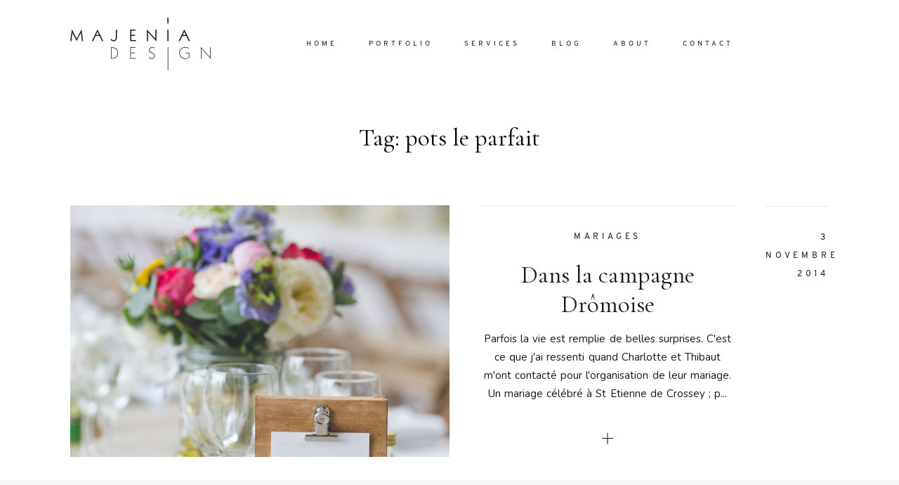

--- FILE ---
content_type: text/html; charset=UTF-8
request_url: https://www.majenia.com/tag/pots-le-parfait/
body_size: 7163
content:
<!DOCTYPE html>
<html lang="fr-FR"
	prefix="og: https://ogp.me/ns#"  class="">
  <head>
  <meta charset="UTF-8" />
  <meta http-equiv="X-UA-Compatible" content="IE=edge"/>
  <meta name="viewport" content="width=device-width, user-scalable=no, initial-scale=1.0, maximum-scale=1.0, minimum-scale=1.0">
  <link rel="alternate" type="application/rss+xml" title="Majenia Design RSS Feed" href="https://www.majenia.com/feed/" />
        <link rel="shortcut icon" href="https://www.majenia.com/wp-content/themes/evora/assets/favicon.ico" />
    <link rel="profile" href="http://gmpg.org/xfn/11">
  
  <title>pots le parfait | Majenia Design</title>

		<!-- All in One SEO 4.1.2.3 -->
		<link rel="canonical" href="https://www.majenia.com/tag/pots-le-parfait/" />
		<meta name="google" content="nositelinkssearchbox" />
		<script type="application/ld+json" class="aioseo-schema">
			{"@context":"https:\/\/schema.org","@graph":[{"@type":"WebSite","@id":"https:\/\/www.majenia.com\/#website","url":"https:\/\/www.majenia.com\/","name":"Majenia Design","publisher":{"@id":"https:\/\/www.majenia.com\/#organization"}},{"@type":"Organization","@id":"https:\/\/www.majenia.com\/#organization","name":"Majenia Design","url":"https:\/\/www.majenia.com\/"},{"@type":"BreadcrumbList","@id":"https:\/\/www.majenia.com\/tag\/pots-le-parfait\/#breadcrumblist","itemListElement":[{"@type":"ListItem","@id":"https:\/\/www.majenia.com\/#listItem","position":"1","item":{"@type":"WebPage","@id":"https:\/\/www.majenia.com\/","name":"Accueil","description":"Wedding planner \u00e0 Lyon et Annecy. Organisatrice de mariages. Majenia Design est organisateur et d\u00e9corateur de mariages sur mesure \u00e0 Lyon et Annecy.","url":"https:\/\/www.majenia.com\/"},"nextItem":"https:\/\/www.majenia.com\/tag\/pots-le-parfait\/#listItem"},{"@type":"ListItem","@id":"https:\/\/www.majenia.com\/tag\/pots-le-parfait\/#listItem","position":"2","item":{"@type":"WebPage","@id":"https:\/\/www.majenia.com\/tag\/pots-le-parfait\/","name":"pots le parfait","url":"https:\/\/www.majenia.com\/tag\/pots-le-parfait\/"},"previousItem":"https:\/\/www.majenia.com\/#listItem"}]},{"@type":"CollectionPage","@id":"https:\/\/www.majenia.com\/tag\/pots-le-parfait\/#collectionpage","url":"https:\/\/www.majenia.com\/tag\/pots-le-parfait\/","name":"pots le parfait | Majenia Design","inLanguage":"fr-FR","isPartOf":{"@id":"https:\/\/www.majenia.com\/#website"},"breadcrumb":{"@id":"https:\/\/www.majenia.com\/tag\/pots-le-parfait\/#breadcrumblist"}}]}
		</script>
		<script type="text/javascript" >
			window.ga=window.ga||function(){(ga.q=ga.q||[]).push(arguments)};ga.l=+new Date;
			ga('create', "UA-120387422-1", 'auto');
			ga('send', 'pageview');
		</script>
		<script async src="https://www.google-analytics.com/analytics.js"></script>
		<!-- All in One SEO -->

<link rel='dns-prefetch' href='//fonts.googleapis.com' />
<link href='https://fonts.gstatic.com' crossorigin rel='preconnect' />
<link rel="alternate" type="application/rss+xml" title="Majenia Design &raquo; Flux" href="https://www.majenia.com/feed/" />
<link rel="alternate" type="application/rss+xml" title="Majenia Design &raquo; Flux des commentaires" href="https://www.majenia.com/comments/feed/" />
<link rel="alternate" type="application/rss+xml" title="Majenia Design &raquo; Flux de l’étiquette pots le parfait" href="https://www.majenia.com/tag/pots-le-parfait/feed/" />
<style type="text/css">
img.wp-smiley,
img.emoji {
	display: inline !important;
	border: none !important;
	box-shadow: none !important;
	height: 1em !important;
	width: 1em !important;
	margin: 0 .07em !important;
	vertical-align: -0.1em !important;
	background: none !important;
	padding: 0 !important;
}
</style>
	<link rel='stylesheet' id='wp-block-library-css'  href='https://www.majenia.com/wp-includes/css/dist/block-library/style.min.css?ver=5.8.12' type='text/css' media='all' />
<link rel='stylesheet' id='jquery_ui_styles-css'  href='https://www.majenia.com/wp-content/plugins/flo-forms/public/vendor/jquery-ui-flo/jquery-ui.min.css?ver=1.0.0' type='text/css' media='all' />
<link rel='stylesheet' id='flo-forms-public-css'  href='https://www.majenia.com/wp-content/plugins/flo-forms/public/css/flo-forms-public.min.css?ver=1.0.0' type='text/css' media='all' />
<link data-minify="1" rel='stylesheet' id='flo-instagram-css'  href='https://www.majenia.com/wp-content/cache/min/1/wp-content/plugins/flo-instagram/public/css/flo-instagram-public.css?ver=1626953601' type='text/css' media='all' />
<link rel='stylesheet' id='parent-main-style-css'  href='https://www.majenia.com/wp-content/themes/evora/style.css?ver=5.8.12' type='text/css' media='all' />
<link data-minify="1" rel='stylesheet' id='core-icons-css'  href='https://www.majenia.com/wp-content/cache/min/1/wp-content/themes/evora/public/fonts/fontello/css/flo-core-icons.css?ver=1626953601' type='text/css' media='all' />
<link data-minify="1" rel='stylesheet' id='vendor-css-css'  href='https://www.majenia.com/wp-content/cache/min/1/wp-content/themes/evora/theme-files/public/css/vendor.css?ver=1626953601' type='text/css' media='all' />
<link data-minify="1" rel='stylesheet' id='theme-css-css'  href='https://www.majenia.com/wp-content/cache/min/1/wp-content/themes/evora/theme-files/public/css/style.min.css?ver=1626953601' type='text/css' media='all' />
<style id='theme-css-inline-css' type='text/css'>
@font-face {font-family: "Oswald Regular"; src: url('https://www.majenia.com/wp-content/themes/evora/theme-files/public/fonts/default/Stylekit-1/Oswald-Regular.ttf') format('truetype'),url('https://www.majenia.com/wp-content/themes/evora/theme-files/public/fonts/default/Stylekit-1/Oswald-Regular.woff') format('woff');font-display: swap;}@font-face {font-family: "Overpass Regular"; src: url('https://www.majenia.com/wp-content/themes/evora/theme-files/public/fonts/default/Stylekit-1/Overpass-Regular.woff') format('woff');font-display: swap;}@font-face {font-family: "Overpass SemiBold"; src: url('https://www.majenia.com/wp-content/themes/evora/theme-files/public/fonts/default/Stylekit-1/Overpass-SemiBold.woff') format('woff');font-display: swap;}@font-face {font-family: "font_6_regular"; src: url('https://www.majenia.com/wp-content/themes/evora/theme-files/public/fonts/default/Stylekit-1/SortsMillGoudy-Regular.ttf') format('truetype'),url('https://www.majenia.com/wp-content/themes/evora/theme-files/public/fonts/default/Stylekit-1/SortsMillGoudy-Regular.woff') format('woff');font-display: swap;}input[type="submit"], .flo-button, .button, a.button, .widget a.widget--image-link__button.flo-button { font-family: Overpass SemiBold;font-size: 0.625rem;letter-spacing: 0.4em;word-spacing: 0em;line-height: 1.3em;text-transform: uppercase;font-weight: normal;}.flo-header-mobile__logo { font-family: font_6_regular;font-size: 2.1875rem;letter-spacing: 0.018em;word-spacing: 0em;line-height: 1.3em;text-transform: none;font-weight: normal;}.flo-mobile-menu__menu .page_item a, .flo-mobile-menu__menu .menu-item { font-family: 'Cormorant Garamond', sans-serif, 'google';font-size: 2.1875rem;letter-spacing: 0em;word-spacing: 0em;line-height: 1.2em;text-transform: none;font-weight: normal;}.flo-mobile-menu__social-links-label { font-family: Overpass Regular;font-size: 0.75rem;letter-spacing: 0.4em;word-spacing: 0em;line-height: 2.2em;text-transform: uppercase;font-weight: normal;}.flo-generic-menu-wrap .sub-menu a { font-family: Overpass Regular;font-size: 0.625rem;letter-spacing: 0.4em;word-spacing: 0em;line-height: 2.2em;text-transform: uppercase;font-weight: normal;}.flo-header__menu-popup .flo-header__logo { font-family: font_6_regular;font-size: 2.1875rem;letter-spacing: 0.018em;word-spacing: 0em;line-height: 1.3em;text-transform: none;font-weight: normal;}.flo-header__menu .flo-header__menu-items > .menu-item > a { font-family: Overpass Regular;font-size: 0.625rem;letter-spacing: 0.4em;word-spacing: 0em;line-height: 2.2em;text-transform: uppercase;font-weight: normal;}.flo-wp-title .flo-wp-title__title { font-family: 'Cormorant Garamond', sans-serif, 'google';font-size: 2.1875rem;letter-spacing: 0em;word-spacing: 0em;line-height: 1.2em;text-transform: none;font-weight: normal;}.flo-post blockquote, .flo-post blockquote p { font-family: 'Crimson Text', serif, 'google';font-size: 1.25rem;letter-spacing: 0em;word-spacing: 0em;line-height: 1.4em;text-transform: none;font-weight: normal;font-style: italic;}.flo-post h1, h1.product_title, h1.page-title { font-family: 'Cormorant Garamond', sans-serif, 'google';font-size: 2.1875rem;letter-spacing: 0em;word-spacing: 0em;line-height: 1.2em;text-transform: none;font-weight: normal;}.flo-post h2, .woocommerce h2 { font-family: 'Cormorant Garamond', sans-serif, 'google';font-size: 2.1875rem;letter-spacing: 0em;word-spacing: 0em;line-height: 1.2em;text-transform: none;font-weight: normal;}.flo-post h3 { font-family: 'Cormorant Garamond', sans-serif, 'google';font-size: 1.5625rem;letter-spacing: 0em;word-spacing: 0em;line-height: 1.2em;text-transform: none;font-weight: normal;}.flo-post h4 { font-family: 'Cormorant Garamond', sans-serif, 'google';font-size: 1.25rem;letter-spacing: 0em;word-spacing: 0em;line-height: 1.2em;text-transform: none;font-weight: normal;}.flo-post h5 { font-family: 'Cormorant Garamond', sans-serif, 'google';font-size: 1.25rem;letter-spacing: 0.5em;word-spacing: 0em;line-height: 1.4em;text-transform: none;font-weight: normal;}.flo-post h6 { font-family: 'Cormorant Garamond', sans-serif, 'google';font-size: 0.875rem;letter-spacing: 0.5em;word-spacing: 0em;line-height: 1.4em;text-transform: none;font-weight: normal;}.flo-post, .woocommerce-product-details__short-description, .entry-content, .description_tab, .reviews_tab, .woocommerce-message, .flo-woocommerce-wrap { font-family: 'Nunito', sans-serif, 'google';font-size: 0.9375rem;letter-spacing: 0em;word-spacing: 0.08em;line-height: 1.76em;text-transform: none;font-weight: normal;}.flo-post a { font-family: 'Crimson Text', serif, 'google';font-size: 0.875rem;letter-spacing: 0em;word-spacing: 0em;line-height: 1.2em;text-transform: none;font-weight: normal;text-decoration: underline;}input[type]:not([type="submit"]):not(.flo-no-styling), form textarea:not(.flo-no-styling), .parsley-required, form select { font-family: Overpass Regular;font-size: 0.75rem;letter-spacing: 0.4em;word-spacing: 0em;line-height: 2.2em;text-transform: uppercase;font-weight: normal;}label { font-family: Overpass Regular;font-size: 0.75rem;letter-spacing: 0.4em;word-spacing: 0em;line-height: 2.2em;text-transform: uppercase;font-weight: normal;}@media (max-width: 767px) { input[type="submit"], .flo-button, .button, a.button, .widget a.widget--image-link__button.flo-button { font-size: 0.625rem;}.flo-header-mobile__logo { }.flo-mobile-menu__menu .page_item a, .flo-mobile-menu__menu .menu-item { font-size: 1.5625rem;}.flo-mobile-menu__social-links-label { font-size: 0.625rem;}.flo-generic-menu-wrap .sub-menu a { font-size: 0.625rem;}.flo-header__menu-popup .flo-header__logo { }.flo-header__menu .flo-header__menu-items > .menu-item > a { font-size: 0.625rem;}.flo-wp-title .flo-wp-title__title { font-size: 1.5625rem;}.flo-post blockquote, .flo-post blockquote p { font-size: 1rem;}.flo-post h1, h1.product_title, h1.page-title { font-size: 1.5625rem;}.flo-post h2, .woocommerce h2 { font-size: 1.5625rem;}.flo-post h3 { font-size: 1.25rem;}.flo-post h4 { font-size: 1rem;}.flo-post h5 { font-size: 1rem;}.flo-post h6 { font-size: 0.875rem;}.flo-post, .woocommerce-product-details__short-description, .entry-content, .description_tab, .reviews_tab, .woocommerce-message, .flo-woocommerce-wrap { font-size: 0.875rem;}.flo-post a { font-size: 0.875rem;}input[type]:not([type="submit"]):not(.flo-no-styling), form textarea:not(.flo-no-styling), .parsley-required, form select { font-size: 0.625rem;}label { font-size: 0.625rem;} }
</style>
<link rel='stylesheet' id='default_stylesheet-css'  href='https://www.majenia.com/wp-content/themes/evora-child/style.css?ver=1.3' type='text/css' media='all' />
<link rel='stylesheet' id='admin_google_fonts-css'  href='//fonts.googleapis.com/css?family=Cormorant+Garamond|Nunito|Crimson+Text|Metrophobic&#038;display=swap' type='text/css' media='all' />
<script type='text/javascript' src='https://www.majenia.com/wp-includes/js/jquery/jquery.min.js?ver=3.6.0' id='jquery-core-js'></script>
<script type='text/javascript' src='https://www.majenia.com/wp-includes/js/jquery/jquery-migrate.min.js?ver=3.3.2' id='jquery-migrate-js'></script>
<script type='text/javascript' src='https://www.majenia.com/wp-content/plugins/flo-forms/public/js/jquery.validate.min.js?ver=1.0.0' id='flo-jquery-validate-js'></script>
<script type='text/javascript' id='flo-forms-public-js-extra'>
/* <![CDATA[ */
var formData = {"ajaxurl":"https:\/\/www.majenia.com\/wp-admin\/admin-ajax.php","date_format":"MM dd, yy"};
/* ]]> */
</script>
<script type='text/javascript' src='https://www.majenia.com/wp-content/plugins/flo-forms/public/js/flo-forms-public.js?ver=1.0.0' id='flo-forms-public-js'></script>
<script type='text/javascript' id='flo-instagram-js-extra'>
/* <![CDATA[ */
var floAjaxUrl = "https:\/\/www.majenia.com\/wp-admin\/admin-ajax.php";
/* ]]> */
</script>
<script type='text/javascript' src='https://www.majenia.com/wp-content/plugins/flo-instagram/public/js/all.min.js?ver=39174' id='flo-instagram-js'></script>
<link rel="https://api.w.org/" href="https://www.majenia.com/wp-json/" /><link rel="alternate" type="application/json" href="https://www.majenia.com/wp-json/wp/v2/tags/399" /><link rel="EditURI" type="application/rsd+xml" title="RSD" href="https://www.majenia.com/xmlrpc.php?rsd" />
<link rel="wlwmanifest" type="application/wlwmanifest+xml" href="https://www.majenia.com/wp-includes/wlwmanifest.xml" /> 
<meta name="generator" content="WordPress 5.8.12" />
<style type="text/css">.recentcomments a{display:inline !important;padding:0 !important;margin:0 !important;}</style>
  <style media="screen">
    /* START: GENERICS */

      body {
        background-color: #FFFFFF;
        color: ;
      }

      /*.flo-post {
        color: ;
      }*/


      .flo-post a img, .flo-post img, .flo-post img.alignleft, .flo-post img.alignright, .flo-post img.aligncenter,
      .wp-caption-text.gallery-caption {
        margin-bottom: 10px;
      }
      .wp-caption-text.gallery-caption{
        margin-top: -5px;
      }

      .flo_sidebar {
        width: 25%;
      }
            .flo-block-generic-button{font-family: Overpass SemiBold;font-size: 0.625rem;letter-spacing: 0.4em;word-spacing: 0em;line-height: 1.3em;text-transform: uppercase;font-weight: normal;}@media screen and (max-width: 767px){.flo-block-generic-button{font-size: 0.625rem;}}
      .flo-block-generic-button,
      input[type="submit"] {
        text-align: center;
        display: inline-block;
        padding: 0.875rem 2.8125rem;
        color: #4A4A4A;
        border: 1px solid;
        background-color: #FFFFFF;
      }
      .flo-block-generic-button:hover,
      .flo-block-generic-button:focus {
        color: #FFFFFF!important;
        background-color: #4A4A4A!important;
      }
    /* END: GENERICS */


  </style>
  <style media="(min-width: 768px)">
  /* START: DROPDOWNS */
    .flo-generic-menu-wrap__menu ul {
      background-color: #FFFFFF;
    }
    .flo-generic-menu-wrap__menu ul:after {
      border-color: transparent transparent #FFFFFF transparent!important;
    }

    .flo-generic-menu-wrap__menu ul a {
      color: #1A1817!important;
    }
  /* END: DROPDOWNS */
</style>
</head>
    <body class="archive tag tag-pots-le-parfait tag-399  flo-social-links-type-a flo-tablet-appear-disabled flo-mobile-appear-disabled">

                  
    <noscript class='flo-core-style' >
  <style class='flo-core-style'  media="screen"> .flo-header-mobile__logo{max-width:6.25rem}.flo-header-mobile{background-color:#FFFFFF;color:#1A1817}.is-sticky .flo-header-mobile.is-main{background-color:#FFFFFF;color:#1A1817}@media (max-width:767px){.flo-header-mobile .flo-header-mobile__menu-trigger i{font-size:0.625rem}}</style>
</noscript>

<div class="flo-header-mobile flo-header-mobile--type-a sticky ">
  <div class="flo-header-mobile__wrap">
    <div class="flo-header-mobile__spacer"></div>
    <a href="https://www.majenia.com" class="flo-header-mobile__logo">
      <img class="flo-header-mobile__logo-image flo-header-mobile__logo-image--default" src="https://www.majenia.com/wp-content/uploads/2018/05/majenia-bk-200x75.png" alt="Majenia Design"/>
    <img class="flo-header-mobile__logo-image flo-header-mobile__logo-image--light" src="https://www.majenia.com/wp-content/uploads/2018/05/majenia-wh-200x75.png" alt="Majenia Design"/>
  </a>
    <div class="flo-header-mobile__menu-trigger">
              <i class="flo-icon-menu"></i>
          </div>

          <div class="flo-header-mobile__search-wrap">
        <div class="flo-header-mobile__search-trigger">
          <div class="flo-header-mobile__search-trigger-icon flo-header-mobile__search-trigger-icon--open">
            <i class="flo-icon-search"></i>
          </div>
          <div class="flo-header-mobile__search-trigger-icon flo-header-mobile__search-trigger-icon--close">
            <i class="flo-icon-close"></i>
          </div>
        </div>
        <form class="flo-header-mobile__search-form" action="https://www.majenia.com/" method="get">
          <input class="flo-header-mobile__search-input" type="text" name="s" placeholder="SEARCH">
          <button class="flo-header-mobile__search-submit" type="submit">
            <i class="flo-icon-search"></i>
          </button>
        </form>
      </div>
      </div>
</div>
    
    <main class="flo_page_wrap ">
      <div class="flo_page">
          	<noscript class='flo-core-style' >
  <style class='flo-core-style'  media="screen"> header:not(.is-sticky) .flo-header--658{color:#1A1817;border-color:rgba(26,24,23,0.1)}header:not(.is-sticky) .flo-header--658{background-color:#FFFFFF;padding-top:1.5625rem;padding-bottom:1.5625rem}header:not(.is-sticky) .flo-header--658 .flo-header__menu > ul > li > a{color:#1A1817}.flo-header--sticky .is-sticky .flo-header--658{background-color:rgba(255,255,255,1);color:#332F2F!important;border-color:rgba(51,47,47,0.1)}.flo-header--sticky .is-sticky .flo-header--658 ul li.menu-item-has-children ul{background-color:rgb(255,255,255)}</style>
</noscript>

<header class="" data-layout="flo-header--layout-type-a">
    <!-- Start: Flo Header -->
    <div class="flo-header flo-header--658 flo-header--type-a flo-header--simple-search-opens-left">
  <div class="flo-header--945 flo-header__logo-wrap">
  <a href="https://www.majenia.com" class="flo-header__logo">
    <noscript class='flo-core-style' >
  <style class='flo-core-style'  media="screen"> .flo-header--945 .flo-header__logo{font-family:font_6_regular;font-size:2.1875rem;letter-spacing:0.018em;word-spacing:0em;line-height:1.3em;text-transform:none;font-weight:normal}@media (min-width:768px) and (max-width:1024px){.flo-header--945 .flo-header__logo{max-width:12.5rem}.flo-header--945 .flo-header__logo-image{max-width:12.5rem}}@media (min-width:1025px){.flo-header--945 .flo-header__logo{max-width:13.75rem}.flo-header--945 .flo-header__logo-image{max-width:13.75rem}}</style>
</noscript>
            	      <img class="flo-header__logo-image flo-header__logo-image--default" src="https://www.majenia.com/wp-content/uploads/2018/05/majenia-bk-200x75.png" alt="Majenia Design" />
      <img class="flo-header__logo-image flo-header__logo-image--sticky" src="https://www.majenia.com/wp-content/uploads/2018/05/majenia-bk-200x75.png" alt="Majenia Design" />
      <img class="flo-header__logo-image flo-header__logo-image--light" src="https://www.majenia.com/wp-content/uploads/2018/05/majenia-wh-200x75.png" alt="Majenia Design" />
      </a>
</div>
  <noscript class='flo-core-style' >
  <style class='flo-core-style'  media="screen"> .flo-header--658 .flo-header__simple-search-form-input{font-family:Overpass Regular;font-size:0.625rem;letter-spacing:0.4em;word-spacing:0em;line-height:2.2em;text-transform:uppercase;font-weight:normal}@media screen and (max-width:767px){.flo-header--658 .flo-header__simple-search-form-input{font-size:0.625rem}}.flo-header--658 .flo-header__menu > div > ul > li > a{font-family:Overpass Regular;font-size:0.625rem;letter-spacing:0.4em;word-spacing:0em;line-height:2.2em;text-transform:uppercase;font-weight:normal}@media screen and (max-width:767px){.flo-header--658 .flo-header__menu > div > ul > li > a{font-size:0.625rem}}.flo-header--658 .flo-header__menu .sub-menu a{font-family:Overpass Regular;font-size:0.625rem;letter-spacing:0.4em;word-spacing:0em;line-height:2.2em;text-transform:uppercase;font-weight:normal}@media screen and (max-width:767px){.flo-header--658 .flo-header__menu .sub-menu a{font-size:0.625rem}}.flo-header--658 .flo-header__menu .sub-menu li.current-menu-item a, .flo-header--658 .flo-header__menu .sub-menu li.current-menu-parent a{}</style>
</noscript>
<div class="flo-header__menu">
      <div class="flo-header__menu-wrap"><ul id="menu-main-menu" class="flo-header__menu-items"><li id="menu-item-7302" class="menu-item menu-item-type-post_type menu-item-object-page menu-item-home menu-item-7302"><a href="https://www.majenia.com/">Home</a></li>
<li id="menu-item-7295" class="menu-item menu-item-type-post_type menu-item-object-page menu-item-7295"><a href="https://www.majenia.com/portfolio/">Portfolio</a></li>
<li id="menu-item-7296" class="menu-item menu-item-type-post_type menu-item-object-page menu-item-7296"><a href="https://www.majenia.com/services/">Services</a></li>
<li id="menu-item-7293" class="menu-item menu-item-type-post_type menu-item-object-page menu-item-7293"><a href="https://www.majenia.com/blog/">Blog</a></li>
<li id="menu-item-7291" class="menu-item menu-item-type-post_type menu-item-object-page menu-item-7291"><a href="https://www.majenia.com/about/">About</a></li>
<li id="menu-item-7294" class="menu-item menu-item-type-post_type menu-item-object-page menu-item-7294"><a href="https://www.majenia.com/contact/">Contact</a></li>
</ul></div>
  </div>
  <noscript class='flo-core-style' >
  <style class='flo-core-style'  media="screen"> .flo-header--658 .flo-header__simple-search-form{// background-color:#FFFFFF;// color:#1A1817;// border-color:rgba(26,24,23,0.1)}</style>
</noscript>
<div class="flo-header__simple-search">
  </div>
</div>
  <!-- End: Flo Header -->
</header>

<noscript class='flo-core-style' >
  <style class='flo-core-style'  media="screen"> .flo-header-popup--792 .flo-header-popup__title{font-family:'Cormorant Garamond', sans-serif, 'google';font-size:0.875rem;letter-spacing:0.5em;word-spacing:0em;line-height:2.14em;text-transform:none;font-weight:normal}@media screen and (max-width:767px){.flo-header-popup--792 .flo-header-popup__title{font-size:0.875rem}}.flo-header-popup--792 .flo-header-popup__text{font-family:'Crimson Text', serif, 'google';font-size:1.25rem;letter-spacing:0em;word-spacing:0em;line-height:1.4em;text-transform:none;font-weight:normal;font-style:italic}@media screen and (max-width:767px){.flo-header-popup--792 .flo-header-popup__text{font-size:1rem}}.flo-header-popup--792 .flo-header-popup__search-input{font-family:Overpass Regular;font-size:0.75rem;letter-spacing:0.4em;word-spacing:0em;line-height:2.2em;text-transform:uppercase;font-weight:normal}@media screen and (max-width:767px){.flo-header-popup--792 .flo-header-popup__search-input{font-size:0.625rem}}.flo-header-popup--792 .flo-header-popup__menu-items > .menu-item > a{font-family:'Cormorant Garamond', sans-serif, 'google';font-size:1.5625rem;letter-spacing:0em;word-spacing:0em;line-height:1.2em;text-transform:none;font-weight:normal}@media screen and (max-width:767px){.flo-header-popup--792 .flo-header-popup__menu-items > .menu-item > a{font-size:1.25rem}}.flo-header-popup--792 .flo-header-popup__submenu{font-family:'Crimson Text', serif, 'google';font-size:1.25rem;letter-spacing:0em;word-spacing:0em;line-height:1.4em;text-transform:none;font-weight:normal;font-style:italic}@media screen and (max-width:767px){.flo-header-popup--792 .flo-header-popup__submenu{font-size:1rem}}.flo-header-popup--792 .flo-header-popup__social-links-label{font-family:Oswald Regular;font-size:0.6875rem;letter-spacing:0.72em;word-spacing:0em;line-height:2.7em;text-transform:none;font-weight:normal}.flo-header-popup--792{color:#FFFFFF;background-color:#1A1817}</style>
</noscript>
  <div class="flo-header-popup flo-header-popup--792" data-onready="flo_header_popup" data-elements-color="#FFFFFF">
    <div class="flo-header-popup__top-wrap">
      <div class="flo-header-popup__top-wrap-spacer"></div>
      <div class="flo-header--573 flo-header__logo-wrap">
  <a href="https://www.majenia.com" class="flo-header__logo">
    <noscript class='flo-core-style' >
  <style class='flo-core-style'  media="screen"> .flo-header--573 .flo-header__logo{font-family:font_6_regular;font-size:2.1875rem;letter-spacing:0.018em;word-spacing:0em;line-height:1.3em;text-transform:none;font-weight:normal}@media (min-width:768px) and (max-width:1024px){.flo-header--573 .flo-header__logo{max-width:12.5rem}.flo-header--573 .flo-header__logo-image{max-width:12.5rem}}@media (min-width:1025px){.flo-header--573 .flo-header__logo{max-width:13.75rem}.flo-header--573 .flo-header__logo-image{max-width:13.75rem}}</style>
</noscript>
            	      <img class="flo-header__logo-image flo-header__logo-image--default" src="https://www.majenia.com/wp-content/uploads/2018/05/majenia-bk-200x75.png" alt="Majenia Design" />
      <img class="flo-header__logo-image flo-header__logo-image--sticky" src="https://www.majenia.com/wp-content/uploads/2018/05/majenia-bk-200x75.png" alt="Majenia Design" />
      <img class="flo-header__logo-image flo-header__logo-image--light" src="https://www.majenia.com/wp-content/uploads/2018/05/majenia-wh-200x75.png" alt="Majenia Design" />
      </a>
</div>
      <div class="flo-header-popup__close">
        <div class="flo-header__menu-trigger"></div>
        <i class="flo-icon-close"></i>
      </div>
    </div>

    <div class="flo-header-popup__middle-wrap">

      <div class="flo-header-popup__left-wrap">
                  <h3 class="flo-header-popup__title">
            Dolor Tristique
          </h3>
                <div class="flo-header-popup__text">
          Nullam quis risus eget urna mollis ornare vel eu leo. Aenean lacinia bibendum nulla sed consectetur. Aenean lacinia bibendum nulla sed consectetur. Maecenas faucibus mollis interdum. Maecenas faucibus mollis interdum. Etiam porta sem malesuada magna mollis euismod.
        </div>
                  <form class="flo-header-popup__search"  action="https://www.majenia.com/" method="get">
            <input class="flo-header-popup__search-input flo-no-styling" name="s" placeholder="SEARCH" type="text" value="">
            <button class="flo-header-popup__search-submit" type="submit">
              <i class="flo-icon-search"></i>
            </button>
          </form>
              </div>
      <div class="flo-header-popup__right-wrap">
        <div class="flo-header-popup__menu-wrap">
          <div class="flo-header-popup__menu"><ul id="menu-main-menu-1" class="flo-header-popup__menu-items"><li class="menu-item menu-item-type-post_type menu-item-object-page menu-item-home menu-item-7302"><a href="https://www.majenia.com/">Home</a></li>
<li class="menu-item menu-item-type-post_type menu-item-object-page menu-item-7295"><a href="https://www.majenia.com/portfolio/">Portfolio</a></li>
<li class="menu-item menu-item-type-post_type menu-item-object-page menu-item-7296"><a href="https://www.majenia.com/services/">Services</a></li>
<li class="menu-item menu-item-type-post_type menu-item-object-page menu-item-7293"><a href="https://www.majenia.com/blog/">Blog</a></li>
<li class="menu-item menu-item-type-post_type menu-item-object-page menu-item-7291"><a href="https://www.majenia.com/about/">About</a></li>
<li class="menu-item menu-item-type-post_type menu-item-object-page menu-item-7294"><a href="https://www.majenia.com/contact/">Contact</a></li>
</ul></div>
          <div class="flo-header-popup__submenu"></div>
        </div>

                  <div class="flo-header-popup__social-links-wrap">
                          <div class="flo-header-popup__social-links-label">
                FOLLOW ME
              </div>
                        <div class="flo-header-popup__social-links">
              <a href="https://www.facebook.com/majeniadesign/" target="_blank" class="flo-icon flo-icon-facebook flo-social-links__link "></a>
    
	    	<a href="https://www.instagram.com/nathmajenia/" target="_blank" class="flo-icon flo-icon-instagram flo-social-links__link "></a>
    
	    	<a href="https://www.pinterest.fr/majenia/" target="_blank" class="flo-icon flo-icon-pinterest flo-social-links__link "></a>
    
            </div>
          </div>
              </div>

    </div>

  </div>

	<div class="flo-block  flo-wp-title flo-post">
      	<h1 class="flo-wp-title__title visible full-visible">Tag: pots le parfait</h1>
  	</div>
			<div class="flo-listing flo-listing--361">
		    <noscript class='flo-core-style' >
  <style class='flo-core-style'  media="screen">@media (max-width:767px){.flo-block--108{margin-top:0rem;margin-bottom:0rem}}@media (min-width:768px){.flo-block--108{margin-top:0rem;margin-bottom:0rem}}</style>
</noscript>
  <noscript class='flo-core-style' >
  <style class='flo-core-style'  media="screen"> .flo-block--108{background-color:#FFFFFF}</style>
</noscript>

<div   class='flo-block     flo-block--108   ' data-id="108" data-onready='flo_block_listing_1'>
    <div class="flo-block__container">
      <noscript class='flo-core-style' >
  <style class='flo-core-style'  media="screen"> .flo-block-listing-1--260 .flo-block-listing-1__category{font-family:Overpass Regular;font-size:0.75rem;letter-spacing:0.4em;word-spacing:0em;line-height:2.2em;text-transform:uppercase;font-weight:normal}@media screen and (max-width:767px){.flo-block-listing-1--260 .flo-block-listing-1__category{font-size:0.625rem}}.flo-block-listing-1--260 .flo-block-listing-1__title{font-family:'Cormorant Garamond', sans-serif, 'google';font-size:2.1875rem;letter-spacing:0em;word-spacing:0em;line-height:1.2em;text-transform:none;font-weight:normal}@media screen and (max-width:767px){.flo-block-listing-1--260 .flo-block-listing-1__title{font-size:1.5625rem}}.flo-block-listing-1--260 .flo-block-listing-1__excerpt{font-family:'Nunito', sans-serif, 'google';font-size:0.9375rem;letter-spacing:0em;word-spacing:0.08em;line-height:1.76em;text-transform:none;font-weight:normal}@media screen and (max-width:767px){.flo-block-listing-1--260 .flo-block-listing-1__excerpt{font-size:0.875rem}}.flo-block-listing-1--260 .flo-block-listing-1__date{font-family:Overpass Regular;font-size:0.75rem;letter-spacing:0.4em;word-spacing:0em;line-height:2.2em;text-transform:uppercase;font-weight:normal}@media screen and (max-width:767px){.flo-block-listing-1--260 .flo-block-listing-1__date{font-size:0.625rem}}.flo-block-listing-1--260{color:#1A1817;border-color:rgba(26,24,23,0.1)}.flo-block-listing-1--260 .flo-block-listing-1__date{background-color:#FFFFFF}</style>
</noscript>
  <div class="flo-block-listing-1 flo-block-listing-1--260 ">
    <div class="flo-block-listing-1__items-wrap">
                      <a class="flo-block-listing-1__item" href="https://www.majenia.com/campagne-dromoise/" data-date="3 novembre 2014">
                    <span class="flo-block-listing-1__featured-image" style="background-image: url(https://www.majenia.com/wp-content/uploads/2014/10/Blanccoco_Photographe_CT-655.jpg)"></span>
          <span class="flo-block-listing-1__right-side">
                          <span class="flo-block-listing-1__category">
                Mariages
              </span>
                                      <span class="flo-block-listing-1__date">
                3 novembre 2014
              </span>
                        <h2 class="flo-block-listing-1__title">
              Dans la campagne Drômoise
            </h2>
                          <p class="flo-block-listing-1__excerpt">
                Parfois la vie est remplie de belles surprises. C'est ce que j'ai ressenti quand Charlotte et Thibaut m'ont contacté pour l'organisation de leur mariage. Un mariage célébré à St Etienne de Crossey ; p...
              </p>
                        <span class="flo-block-listing-1__bottom-decoration">
              <i class="flo-icon-plus-sign"></i>
            </span>
          </span>
        </a>
          </div>
  </div>
      </div>
</div>
		</div>
	
	

    </div>
</main>

<noscript class='flo-core-style' >
  <style class='flo-core-style'  media="screen">@media (max-width:767px){.flo-mobile-menu{background-color:#F8F8F8;color:#1A1817}.flo-mobile-menu__menu > li{border-bottom-color:rgba(26,24,23,0.15)!important}}</style>
</noscript>
<div class="flo-mobile-menu flo-mobile-menu__popup-type-a" data-onready="flo_mobile_menu">
  <div class="flo-mobile-menu__top-area">
    <div class="flo-mobile-menu__top-area-spacer"></div>
          <a href="https://www.majenia.com" class="flo-header-mobile__logo">
      <img class="flo-header-mobile__logo-image flo-header-mobile__logo-image--default" src="https://www.majenia.com/wp-content/uploads/2018/05/majenia-bk-200x75.png" alt="Majenia Design"/>
    <img class="flo-header-mobile__logo-image flo-header-mobile__logo-image--light" src="https://www.majenia.com/wp-content/uploads/2018/05/majenia-wh-200x75.png" alt="Majenia Design"/>
  </a>
        <div class="flo-mobile-menu__close">
      <i class="flo-icon-close"></i>
    </div>
  </div>

  <ul id="menu-main-menu-2" class="flo-mobile-menu__menu"><li class="menu-item menu-item-type-post_type menu-item-object-page menu-item-home menu-item-7302"><a href="https://www.majenia.com/">Home</a></li>
<li class="menu-item menu-item-type-post_type menu-item-object-page menu-item-7295"><a href="https://www.majenia.com/portfolio/">Portfolio</a></li>
<li class="menu-item menu-item-type-post_type menu-item-object-page menu-item-7296"><a href="https://www.majenia.com/services/">Services</a></li>
<li class="menu-item menu-item-type-post_type menu-item-object-page menu-item-7293"><a href="https://www.majenia.com/blog/">Blog</a></li>
<li class="menu-item menu-item-type-post_type menu-item-object-page menu-item-7291"><a href="https://www.majenia.com/about/">About</a></li>
<li class="menu-item menu-item-type-post_type menu-item-object-page menu-item-7294"><a href="https://www.majenia.com/contact/">Contact</a></li>
</ul>


  <div class="flo-mobile-menu__spacer"></div>

      <div class="flo-mobile-menu__social-links-wrap">
      <div class="flo-mobile-menu__social-links-label">
        FOLLOW ME
      </div>
      <div class="flo-mobile-menu__social-links">
        <a href="https://www.facebook.com/majeniadesign/" target="_blank" class="flo-icon flo-icon-facebook flo-social-links__link "></a>
    
	    	<a href="https://www.instagram.com/nathmajenia/" target="_blank" class="flo-icon flo-icon-instagram flo-social-links__link "></a>
    
	    	<a href="https://www.pinterest.fr/majenia/" target="_blank" class="flo-icon flo-icon-pinterest flo-social-links__link "></a>
    
      </div>
    </div>
  </div>


<div class="flo-footer flo-footer--538 disable-appear">
                              <noscript class='flo-core-style' >
  <style class='flo-core-style'  media="screen"> .flo-footer--538 .flo-footer-area-2-type-b__menu > .menu-item{font-family:Overpass SemiBold;font-size:0.625rem;letter-spacing:0.4em;word-spacing:0em;line-height:1.3em;text-transform:uppercase;font-weight:normal}@media screen and (max-width:767px){.flo-footer--538 .flo-footer-area-2-type-b__menu > .menu-item{font-size:0.625rem}}.flo-footer--538 .flo-footer-area-2-type-b__back-to-top--label{font-family:Overpass Regular;font-size:0.625rem;letter-spacing:0.4em;word-spacing:0em;line-height:2.2em;text-transform:uppercase;font-weight:normal}@media screen and (max-width:767px){.flo-footer--538 .flo-footer-area-2-type-b__back-to-top--label{font-size:0.625rem}}.flo-footer--538 .flo-footer-area-2-type-b__top-area{color:#1a1817;background-color:#f7f7f7}.flo-footer--538 .flo-footer-area-2-type-b__menu > .current-menu-item, .flo-footer--538 .flo-footer-area-2-type-b__menu > .current-menu-parent{}.flo-footer--538 .flo-footer-area-2-type-b__text-title{font-family:Overpass Regular;font-size:0.75rem;letter-spacing:0.4em;word-spacing:0em;line-height:2.2em;text-transform:uppercase;font-weight:normal}@media screen and (max-width:767px){.flo-footer--538 .flo-footer-area-2-type-b__text-title{font-size:0.625rem}}.flo-footer--538 .flo-footer-area-2-type-b__text-subtitle{font-family:'Nunito', sans-serif, 'google';font-size:0.6875rem;letter-spacing:0.06em;word-spacing:0.08em;line-height:1.54em;text-transform:none;font-weight:normal}@media screen and (max-width:767px){.flo-footer--538 .flo-footer-area-2-type-b__text-subtitle{font-size:0.875rem}}.flo-footer--538 .flo-footer-area-2-type-b__image-title{font-family:'Nunito', sans-serif, 'google';font-size:0.6875rem;letter-spacing:0.06em;word-spacing:0.08em;line-height:1.54em;text-transform:none;font-weight:normal}@media screen and (max-width:767px){.flo-footer--538 .flo-footer-area-2-type-b__image-title{font-size:0.875rem}}.flo-footer--538 .flo-footer-area-2-type-b__info-area{color:#1A1817;background-color:#FFFFFF}</style>
</noscript>
<div class="flo-footer-area-2-type-b" data-onready="flo_footer_area_2_type_b">

  <div class="flo-footer-area-2-type-b__top-area">
    <div class="flo-footer-area-2-type-b__spacer">
              <div class="flo-footer-area-2-type-b__social-links">
          <a href="https://www.facebook.com/majeniadesign/" target="_blank" class="flo-icon flo-icon-facebook flo-social-links__link "></a>
    
	    	<a href="https://www.instagram.com/nathmajenia/" target="_blank" class="flo-icon flo-icon-instagram flo-social-links__link "></a>
    
	    	<a href="https://www.pinterest.fr/majenia/" target="_blank" class="flo-icon flo-icon-pinterest flo-social-links__link "></a>
    
        </div>
          </div>
    <div class="flo-footer-area-2-type-b__spacer">
              <div class="flo-footer-area-2-type-b__menu-wrap flo-generic-menu-wrap flo-generic-menu-wrap--opens-up"><ul id="menu-main-menu-3" class="flo-footer-area-2-type-b__menu flo-generic-menu-wrap__menu"><li class="menu-item menu-item-type-post_type menu-item-object-page menu-item-home menu-item-7302"><a href="https://www.majenia.com/">Home</a></li>
<li class="menu-item menu-item-type-post_type menu-item-object-page menu-item-7295"><a href="https://www.majenia.com/portfolio/">Portfolio</a></li>
<li class="menu-item menu-item-type-post_type menu-item-object-page menu-item-7296"><a href="https://www.majenia.com/services/">Services</a></li>
<li class="menu-item menu-item-type-post_type menu-item-object-page menu-item-7293"><a href="https://www.majenia.com/blog/">Blog</a></li>
<li class="menu-item menu-item-type-post_type menu-item-object-page menu-item-7291"><a href="https://www.majenia.com/about/">About</a></li>
<li class="menu-item menu-item-type-post_type menu-item-object-page menu-item-7294"><a href="https://www.majenia.com/contact/">Contact</a></li>
</ul></div>          </div>
    <div class="flo-footer-area-2-type-b__spacer">
              <div class="flo-footer-area-2-type-b__back-to-top">
                      <div class="flo-footer-area-2-type-b__back-to-top--label">BACK TO TOP</div>
                    <i class="flo-footer-area-2-type-b__back-to-top--icon flo-icon-up-arrow"></i>
        </div>
          </div>
  </div>

  <div class="flo-footer-area-2-type-b__info-area">
                        <div class="flo-footer-area-2-type-b__column flo-footer-area-2-type-b__column--text">
          <h3 class="flo-footer-area-2-type-b__text-title">WEDDING & EVENT DESIGN</h3>
          <h4 class="flo-footer-area-2-type-b__text-subtitle"></h4>
        </div>
                              <div class="flo-footer-area-2-type-b__column flo-footer-area-2-type-b__column--text-with-image">
                    <h4 class="flo-footer-area-2-type-b__image-title">Basés en région Rhône-Alpes, entre Annecy et Lyon, nous nous déplaçons dans toute la France pour décorer chacun de vos événements.</h4>
        </div>
                              <div class="flo-footer-area-2-type-b__column flo-footer-area-2-type-b__column--text">
          <h3 class="flo-footer-area-2-type-b__text-title">BRAND STYLING</h3>
          <h4 class="flo-footer-area-2-type-b__text-subtitle"></h4>
        </div>
            </div>
  <div class="flo-footer-area-2-type-b__bottom-area">
     <a class="flo-footer__flothemes-logo flo-footer__copyrights-flo" href="https://flothemes.com/" target="_blank"><i class="flo-core-icon-flothemes"></i></a>
  </div>

</div>
                    </div>
<script type='text/javascript' src='https://www.majenia.com/wp-includes/js/jquery/ui/core.min.js?ver=1.12.1' id='jquery-ui-core-js'></script>
<script type='text/javascript' src='https://www.majenia.com/wp-includes/js/jquery/ui/datepicker.min.js?ver=1.12.1' id='jquery-ui-datepicker-js'></script>
<script type='text/javascript' id='jquery-ui-datepicker-js-after'>
jQuery(document).ready(function(jQuery){jQuery.datepicker.setDefaults({"closeText":"Fermer","currentText":"Aujourd\u2019hui","monthNames":["janvier","f\u00e9vrier","mars","avril","mai","juin","juillet","ao\u00fbt","septembre","octobre","novembre","d\u00e9cembre"],"monthNamesShort":["Jan","F\u00e9v","Mar","Avr","Mai","Juin","Juil","Ao\u00fbt","Sep","Oct","Nov","D\u00e9c"],"nextText":"Suivant","prevText":"Pr\u00e9c\u00e9dent","dayNames":["dimanche","lundi","mardi","mercredi","jeudi","vendredi","samedi"],"dayNamesShort":["dim","lun","mar","mer","jeu","ven","sam"],"dayNamesMin":["D","L","M","M","J","V","S"],"dateFormat":"d MM yy","firstDay":1,"isRTL":false});});
</script>
<script type='text/javascript' src='https://www.majenia.com/wp-content/themes/evora/theme-files/public/js/vendor.js?ver=1.3' id='vendor-js-js'></script>
<script type='text/javascript' id='theme-js-js-extra'>
/* <![CDATA[ */
var ajaxurl = "https:\/\/www.majenia.com\/wp-admin\/admin-ajax.php";
/* ]]> */
</script>
<script type='text/javascript' src='https://www.majenia.com/wp-content/themes/evora/theme-files/public/js/scripts.min.js?ver=1.3' id='theme-js-js'></script>
<script type='text/javascript' src='https://www.majenia.com/wp-includes/js/wp-embed.min.js?ver=5.8.12' id='wp-embed-js'></script>


</body>
</html>

<!-- This website is like a Rocket, isn't it? Performance optimized by WP Rocket. Learn more: https://wp-rocket.me -->